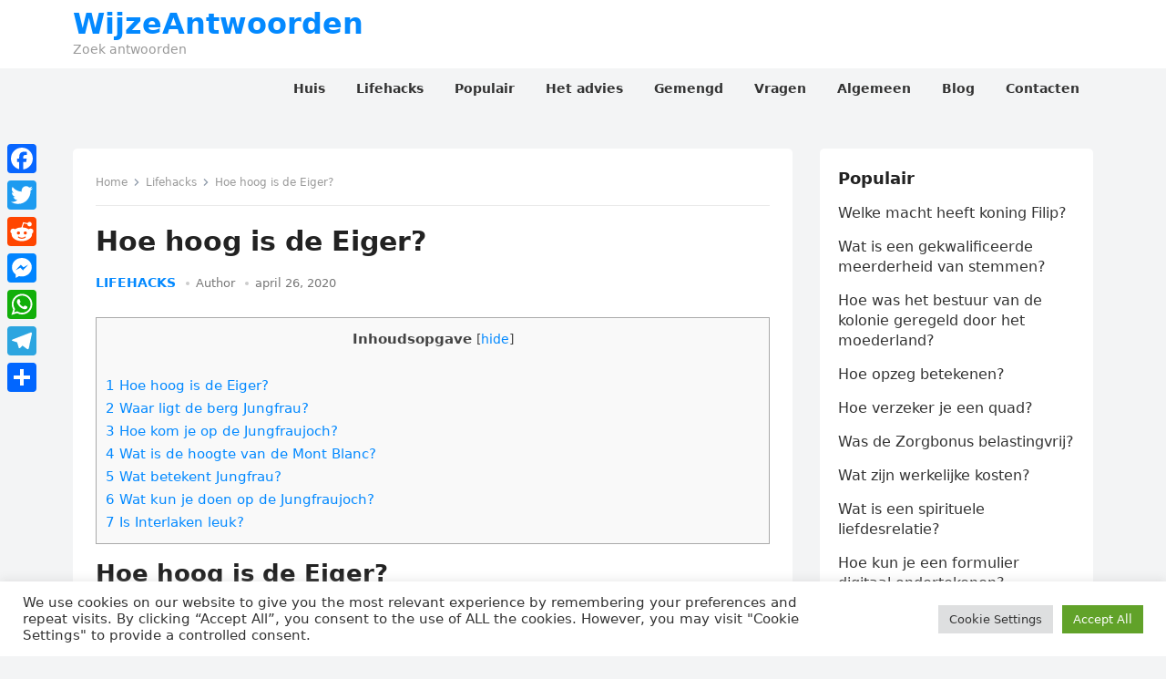

--- FILE ---
content_type: text/html; charset=UTF-8
request_url: https://wijzeantwoorden.com/hoe-hoog-is-de-eiger/
body_size: 13939
content:
<!DOCTYPE html>
<html lang="nl-NL">
<head>
<meta charset="UTF-8">
<meta name="viewport" content="width=device-width, initial-scale=1">
<meta http-equiv="X-UA-Compatible" content="IE=edge">
<meta name="HandheldFriendly" content="true">
<link rel="profile" href="https://gmpg.org/xfn/11">
<title>Hoe hoog is de Eiger? &#8211; WijzeAntwoorden</title>
<meta name='robots' content='max-image-preview:large' />
<link rel='dns-prefetch' href='//static.addtoany.com' />
<link rel='dns-prefetch' href='//stats.wp.com' />
<link rel="alternate" title="oEmbed (JSON)" type="application/json+oembed" href="https://wijzeantwoorden.com/wp-json/oembed/1.0/embed?url=https%3A%2F%2Fwijzeantwoorden.com%2Fhoe-hoog-is-de-eiger%2F" />
<link rel="alternate" title="oEmbed (XML)" type="text/xml+oembed" href="https://wijzeantwoorden.com/wp-json/oembed/1.0/embed?url=https%3A%2F%2Fwijzeantwoorden.com%2Fhoe-hoog-is-de-eiger%2F&#038;format=xml" />
<style id='wp-img-auto-sizes-contain-inline-css' type='text/css'>
img:is([sizes=auto i],[sizes^="auto," i]){contain-intrinsic-size:3000px 1500px}
/*# sourceURL=wp-img-auto-sizes-contain-inline-css */
</style>
<style id='wp-block-library-inline-css' type='text/css'>
:root{--wp-block-synced-color:#7a00df;--wp-block-synced-color--rgb:122,0,223;--wp-bound-block-color:var(--wp-block-synced-color);--wp-editor-canvas-background:#ddd;--wp-admin-theme-color:#007cba;--wp-admin-theme-color--rgb:0,124,186;--wp-admin-theme-color-darker-10:#006ba1;--wp-admin-theme-color-darker-10--rgb:0,107,160.5;--wp-admin-theme-color-darker-20:#005a87;--wp-admin-theme-color-darker-20--rgb:0,90,135;--wp-admin-border-width-focus:2px}@media (min-resolution:192dpi){:root{--wp-admin-border-width-focus:1.5px}}.wp-element-button{cursor:pointer}:root .has-very-light-gray-background-color{background-color:#eee}:root .has-very-dark-gray-background-color{background-color:#313131}:root .has-very-light-gray-color{color:#eee}:root .has-very-dark-gray-color{color:#313131}:root .has-vivid-green-cyan-to-vivid-cyan-blue-gradient-background{background:linear-gradient(135deg,#00d084,#0693e3)}:root .has-purple-crush-gradient-background{background:linear-gradient(135deg,#34e2e4,#4721fb 50%,#ab1dfe)}:root .has-hazy-dawn-gradient-background{background:linear-gradient(135deg,#faaca8,#dad0ec)}:root .has-subdued-olive-gradient-background{background:linear-gradient(135deg,#fafae1,#67a671)}:root .has-atomic-cream-gradient-background{background:linear-gradient(135deg,#fdd79a,#004a59)}:root .has-nightshade-gradient-background{background:linear-gradient(135deg,#330968,#31cdcf)}:root .has-midnight-gradient-background{background:linear-gradient(135deg,#020381,#2874fc)}:root{--wp--preset--font-size--normal:16px;--wp--preset--font-size--huge:42px}.has-regular-font-size{font-size:1em}.has-larger-font-size{font-size:2.625em}.has-normal-font-size{font-size:var(--wp--preset--font-size--normal)}.has-huge-font-size{font-size:var(--wp--preset--font-size--huge)}.has-text-align-center{text-align:center}.has-text-align-left{text-align:left}.has-text-align-right{text-align:right}.has-fit-text{white-space:nowrap!important}#end-resizable-editor-section{display:none}.aligncenter{clear:both}.items-justified-left{justify-content:flex-start}.items-justified-center{justify-content:center}.items-justified-right{justify-content:flex-end}.items-justified-space-between{justify-content:space-between}.screen-reader-text{border:0;clip-path:inset(50%);height:1px;margin:-1px;overflow:hidden;padding:0;position:absolute;width:1px;word-wrap:normal!important}.screen-reader-text:focus{background-color:#ddd;clip-path:none;color:#444;display:block;font-size:1em;height:auto;left:5px;line-height:normal;padding:15px 23px 14px;text-decoration:none;top:5px;width:auto;z-index:100000}html :where(.has-border-color){border-style:solid}html :where([style*=border-top-color]){border-top-style:solid}html :where([style*=border-right-color]){border-right-style:solid}html :where([style*=border-bottom-color]){border-bottom-style:solid}html :where([style*=border-left-color]){border-left-style:solid}html :where([style*=border-width]){border-style:solid}html :where([style*=border-top-width]){border-top-style:solid}html :where([style*=border-right-width]){border-right-style:solid}html :where([style*=border-bottom-width]){border-bottom-style:solid}html :where([style*=border-left-width]){border-left-style:solid}html :where(img[class*=wp-image-]){height:auto;max-width:100%}:where(figure){margin:0 0 1em}html :where(.is-position-sticky){--wp-admin--admin-bar--position-offset:var(--wp-admin--admin-bar--height,0px)}@media screen and (max-width:600px){html :where(.is-position-sticky){--wp-admin--admin-bar--position-offset:0px}}

/*# sourceURL=wp-block-library-inline-css */
</style><style id='global-styles-inline-css' type='text/css'>
:root{--wp--preset--aspect-ratio--square: 1;--wp--preset--aspect-ratio--4-3: 4/3;--wp--preset--aspect-ratio--3-4: 3/4;--wp--preset--aspect-ratio--3-2: 3/2;--wp--preset--aspect-ratio--2-3: 2/3;--wp--preset--aspect-ratio--16-9: 16/9;--wp--preset--aspect-ratio--9-16: 9/16;--wp--preset--color--black: #000000;--wp--preset--color--cyan-bluish-gray: #abb8c3;--wp--preset--color--white: #ffffff;--wp--preset--color--pale-pink: #f78da7;--wp--preset--color--vivid-red: #cf2e2e;--wp--preset--color--luminous-vivid-orange: #ff6900;--wp--preset--color--luminous-vivid-amber: #fcb900;--wp--preset--color--light-green-cyan: #7bdcb5;--wp--preset--color--vivid-green-cyan: #00d084;--wp--preset--color--pale-cyan-blue: #8ed1fc;--wp--preset--color--vivid-cyan-blue: #0693e3;--wp--preset--color--vivid-purple: #9b51e0;--wp--preset--gradient--vivid-cyan-blue-to-vivid-purple: linear-gradient(135deg,rgb(6,147,227) 0%,rgb(155,81,224) 100%);--wp--preset--gradient--light-green-cyan-to-vivid-green-cyan: linear-gradient(135deg,rgb(122,220,180) 0%,rgb(0,208,130) 100%);--wp--preset--gradient--luminous-vivid-amber-to-luminous-vivid-orange: linear-gradient(135deg,rgb(252,185,0) 0%,rgb(255,105,0) 100%);--wp--preset--gradient--luminous-vivid-orange-to-vivid-red: linear-gradient(135deg,rgb(255,105,0) 0%,rgb(207,46,46) 100%);--wp--preset--gradient--very-light-gray-to-cyan-bluish-gray: linear-gradient(135deg,rgb(238,238,238) 0%,rgb(169,184,195) 100%);--wp--preset--gradient--cool-to-warm-spectrum: linear-gradient(135deg,rgb(74,234,220) 0%,rgb(151,120,209) 20%,rgb(207,42,186) 40%,rgb(238,44,130) 60%,rgb(251,105,98) 80%,rgb(254,248,76) 100%);--wp--preset--gradient--blush-light-purple: linear-gradient(135deg,rgb(255,206,236) 0%,rgb(152,150,240) 100%);--wp--preset--gradient--blush-bordeaux: linear-gradient(135deg,rgb(254,205,165) 0%,rgb(254,45,45) 50%,rgb(107,0,62) 100%);--wp--preset--gradient--luminous-dusk: linear-gradient(135deg,rgb(255,203,112) 0%,rgb(199,81,192) 50%,rgb(65,88,208) 100%);--wp--preset--gradient--pale-ocean: linear-gradient(135deg,rgb(255,245,203) 0%,rgb(182,227,212) 50%,rgb(51,167,181) 100%);--wp--preset--gradient--electric-grass: linear-gradient(135deg,rgb(202,248,128) 0%,rgb(113,206,126) 100%);--wp--preset--gradient--midnight: linear-gradient(135deg,rgb(2,3,129) 0%,rgb(40,116,252) 100%);--wp--preset--font-size--small: 13px;--wp--preset--font-size--medium: 20px;--wp--preset--font-size--large: 36px;--wp--preset--font-size--x-large: 42px;--wp--preset--spacing--20: 0.44rem;--wp--preset--spacing--30: 0.67rem;--wp--preset--spacing--40: 1rem;--wp--preset--spacing--50: 1.5rem;--wp--preset--spacing--60: 2.25rem;--wp--preset--spacing--70: 3.38rem;--wp--preset--spacing--80: 5.06rem;--wp--preset--shadow--natural: 6px 6px 9px rgba(0, 0, 0, 0.2);--wp--preset--shadow--deep: 12px 12px 50px rgba(0, 0, 0, 0.4);--wp--preset--shadow--sharp: 6px 6px 0px rgba(0, 0, 0, 0.2);--wp--preset--shadow--outlined: 6px 6px 0px -3px rgb(255, 255, 255), 6px 6px rgb(0, 0, 0);--wp--preset--shadow--crisp: 6px 6px 0px rgb(0, 0, 0);}:where(.is-layout-flex){gap: 0.5em;}:where(.is-layout-grid){gap: 0.5em;}body .is-layout-flex{display: flex;}.is-layout-flex{flex-wrap: wrap;align-items: center;}.is-layout-flex > :is(*, div){margin: 0;}body .is-layout-grid{display: grid;}.is-layout-grid > :is(*, div){margin: 0;}:where(.wp-block-columns.is-layout-flex){gap: 2em;}:where(.wp-block-columns.is-layout-grid){gap: 2em;}:where(.wp-block-post-template.is-layout-flex){gap: 1.25em;}:where(.wp-block-post-template.is-layout-grid){gap: 1.25em;}.has-black-color{color: var(--wp--preset--color--black) !important;}.has-cyan-bluish-gray-color{color: var(--wp--preset--color--cyan-bluish-gray) !important;}.has-white-color{color: var(--wp--preset--color--white) !important;}.has-pale-pink-color{color: var(--wp--preset--color--pale-pink) !important;}.has-vivid-red-color{color: var(--wp--preset--color--vivid-red) !important;}.has-luminous-vivid-orange-color{color: var(--wp--preset--color--luminous-vivid-orange) !important;}.has-luminous-vivid-amber-color{color: var(--wp--preset--color--luminous-vivid-amber) !important;}.has-light-green-cyan-color{color: var(--wp--preset--color--light-green-cyan) !important;}.has-vivid-green-cyan-color{color: var(--wp--preset--color--vivid-green-cyan) !important;}.has-pale-cyan-blue-color{color: var(--wp--preset--color--pale-cyan-blue) !important;}.has-vivid-cyan-blue-color{color: var(--wp--preset--color--vivid-cyan-blue) !important;}.has-vivid-purple-color{color: var(--wp--preset--color--vivid-purple) !important;}.has-black-background-color{background-color: var(--wp--preset--color--black) !important;}.has-cyan-bluish-gray-background-color{background-color: var(--wp--preset--color--cyan-bluish-gray) !important;}.has-white-background-color{background-color: var(--wp--preset--color--white) !important;}.has-pale-pink-background-color{background-color: var(--wp--preset--color--pale-pink) !important;}.has-vivid-red-background-color{background-color: var(--wp--preset--color--vivid-red) !important;}.has-luminous-vivid-orange-background-color{background-color: var(--wp--preset--color--luminous-vivid-orange) !important;}.has-luminous-vivid-amber-background-color{background-color: var(--wp--preset--color--luminous-vivid-amber) !important;}.has-light-green-cyan-background-color{background-color: var(--wp--preset--color--light-green-cyan) !important;}.has-vivid-green-cyan-background-color{background-color: var(--wp--preset--color--vivid-green-cyan) !important;}.has-pale-cyan-blue-background-color{background-color: var(--wp--preset--color--pale-cyan-blue) !important;}.has-vivid-cyan-blue-background-color{background-color: var(--wp--preset--color--vivid-cyan-blue) !important;}.has-vivid-purple-background-color{background-color: var(--wp--preset--color--vivid-purple) !important;}.has-black-border-color{border-color: var(--wp--preset--color--black) !important;}.has-cyan-bluish-gray-border-color{border-color: var(--wp--preset--color--cyan-bluish-gray) !important;}.has-white-border-color{border-color: var(--wp--preset--color--white) !important;}.has-pale-pink-border-color{border-color: var(--wp--preset--color--pale-pink) !important;}.has-vivid-red-border-color{border-color: var(--wp--preset--color--vivid-red) !important;}.has-luminous-vivid-orange-border-color{border-color: var(--wp--preset--color--luminous-vivid-orange) !important;}.has-luminous-vivid-amber-border-color{border-color: var(--wp--preset--color--luminous-vivid-amber) !important;}.has-light-green-cyan-border-color{border-color: var(--wp--preset--color--light-green-cyan) !important;}.has-vivid-green-cyan-border-color{border-color: var(--wp--preset--color--vivid-green-cyan) !important;}.has-pale-cyan-blue-border-color{border-color: var(--wp--preset--color--pale-cyan-blue) !important;}.has-vivid-cyan-blue-border-color{border-color: var(--wp--preset--color--vivid-cyan-blue) !important;}.has-vivid-purple-border-color{border-color: var(--wp--preset--color--vivid-purple) !important;}.has-vivid-cyan-blue-to-vivid-purple-gradient-background{background: var(--wp--preset--gradient--vivid-cyan-blue-to-vivid-purple) !important;}.has-light-green-cyan-to-vivid-green-cyan-gradient-background{background: var(--wp--preset--gradient--light-green-cyan-to-vivid-green-cyan) !important;}.has-luminous-vivid-amber-to-luminous-vivid-orange-gradient-background{background: var(--wp--preset--gradient--luminous-vivid-amber-to-luminous-vivid-orange) !important;}.has-luminous-vivid-orange-to-vivid-red-gradient-background{background: var(--wp--preset--gradient--luminous-vivid-orange-to-vivid-red) !important;}.has-very-light-gray-to-cyan-bluish-gray-gradient-background{background: var(--wp--preset--gradient--very-light-gray-to-cyan-bluish-gray) !important;}.has-cool-to-warm-spectrum-gradient-background{background: var(--wp--preset--gradient--cool-to-warm-spectrum) !important;}.has-blush-light-purple-gradient-background{background: var(--wp--preset--gradient--blush-light-purple) !important;}.has-blush-bordeaux-gradient-background{background: var(--wp--preset--gradient--blush-bordeaux) !important;}.has-luminous-dusk-gradient-background{background: var(--wp--preset--gradient--luminous-dusk) !important;}.has-pale-ocean-gradient-background{background: var(--wp--preset--gradient--pale-ocean) !important;}.has-electric-grass-gradient-background{background: var(--wp--preset--gradient--electric-grass) !important;}.has-midnight-gradient-background{background: var(--wp--preset--gradient--midnight) !important;}.has-small-font-size{font-size: var(--wp--preset--font-size--small) !important;}.has-medium-font-size{font-size: var(--wp--preset--font-size--medium) !important;}.has-large-font-size{font-size: var(--wp--preset--font-size--large) !important;}.has-x-large-font-size{font-size: var(--wp--preset--font-size--x-large) !important;}
/*# sourceURL=global-styles-inline-css */
</style>

<style id='classic-theme-styles-inline-css' type='text/css'>
/*! This file is auto-generated */
.wp-block-button__link{color:#fff;background-color:#32373c;border-radius:9999px;box-shadow:none;text-decoration:none;padding:calc(.667em + 2px) calc(1.333em + 2px);font-size:1.125em}.wp-block-file__button{background:#32373c;color:#fff;text-decoration:none}
/*# sourceURL=/wp-includes/css/classic-themes.min.css */
</style>
<link rel='stylesheet' id='cookie-law-info-css' href='https://wijzeantwoorden.com/wp-content/plugins/cookie-law-info/legacy/public/css/cookie-law-info-public.css' type='text/css' media='all' />
<link rel='stylesheet' id='cookie-law-info-gdpr-css' href='https://wijzeantwoorden.com/wp-content/plugins/cookie-law-info/legacy/public/css/cookie-law-info-gdpr.css' type='text/css' media='all' />
<link rel='stylesheet' id='toc-screen-css' href='https://wijzeantwoorden.com/wp-content/plugins/table-of-contents-plus/screen.min.css' type='text/css' media='all' />
<style id='toc-screen-inline-css' type='text/css'>
div#toc_container {width: 100%;}
/*# sourceURL=toc-screen-inline-css */
</style>
<link rel='stylesheet' id='enjoynow-fontawesome-style-css' href='https://wijzeantwoorden.com/wp-content/themes/enjoynow/assets/css/font-awesome.css' type='text/css' media='all' />
<link rel='stylesheet' id='enjoynow-genericons-style-css' href='https://wijzeantwoorden.com/wp-content/themes/enjoynow/genericons/genericons.css' type='text/css' media='all' />
<link rel='stylesheet' id='enjoynow-style-css' href='https://wijzeantwoorden.com/wp-content/themes/enjoynow/style.css' type='text/css' media='all' />
<link rel='stylesheet' id='enjoynow-responsive-style-css' href='https://wijzeantwoorden.com/wp-content/themes/enjoynow/responsive.css' type='text/css' media='all' />
<link rel='stylesheet' id='addtoany-css' href='https://wijzeantwoorden.com/wp-content/plugins/add-to-any/addtoany.min.css' type='text/css' media='all' />
<style id='addtoany-inline-css' type='text/css'>
@media screen and (max-width:980px){
.a2a_floating_style.a2a_vertical_style{display:none;}
}
/*# sourceURL=addtoany-inline-css */
</style>
<script type="text/javascript" id="addtoany-core-js-before">
/* <![CDATA[ */
window.a2a_config=window.a2a_config||{};a2a_config.callbacks=[];a2a_config.overlays=[];a2a_config.templates={};a2a_localize = {
	Share: "Delen",
	Save: "Opslaan",
	Subscribe: "Inschrijven",
	Email: "E-mail",
	Bookmark: "Bookmark",
	ShowAll: "Alles weergeven",
	ShowLess: "Niet alles weergeven",
	FindServices: "Vind dienst(en)",
	FindAnyServiceToAddTo: "Vind direct een dienst om aan toe te voegen",
	PoweredBy: "Mede mogelijk gemaakt door",
	ShareViaEmail: "Delen per e-mail",
	SubscribeViaEmail: "Abonneren via e-mail",
	BookmarkInYourBrowser: "Bookmark in je browser",
	BookmarkInstructions: "Druk op Ctrl+D of \u2318+D om deze pagina te bookmarken",
	AddToYourFavorites: "Voeg aan je favorieten toe",
	SendFromWebOrProgram: "Stuur vanuit elk e-mailadres of e-mail programma",
	EmailProgram: "E-mail programma",
	More: "Meer&#8230;",
	ThanksForSharing: "Bedankt voor het delen!",
	ThanksForFollowing: "Dank voor het volgen!"
};


//# sourceURL=addtoany-core-js-before
/* ]]> */
</script>
<script type="text/javascript" defer src="https://static.addtoany.com/menu/page.js" id="addtoany-core-js"></script>
<script type="text/javascript" src="https://wijzeantwoorden.com/wp-includes/js/jquery/jquery.min.js" id="jquery-core-js"></script>
<script type="text/javascript" src="https://wijzeantwoorden.com/wp-includes/js/jquery/jquery-migrate.min.js" id="jquery-migrate-js"></script>
<script type="text/javascript" defer src="https://wijzeantwoorden.com/wp-content/plugins/add-to-any/addtoany.min.js" id="addtoany-jquery-js"></script>
<script type="text/javascript" id="cookie-law-info-js-extra">
/* <![CDATA[ */
var Cli_Data = {"nn_cookie_ids":[],"cookielist":[],"non_necessary_cookies":[],"ccpaEnabled":"","ccpaRegionBased":"","ccpaBarEnabled":"","strictlyEnabled":["necessary","obligatoire"],"ccpaType":"gdpr","js_blocking":"1","custom_integration":"","triggerDomRefresh":"","secure_cookies":""};
var cli_cookiebar_settings = {"animate_speed_hide":"500","animate_speed_show":"500","background":"#FFF","border":"#b1a6a6c2","border_on":"","button_1_button_colour":"#61a229","button_1_button_hover":"#4e8221","button_1_link_colour":"#fff","button_1_as_button":"1","button_1_new_win":"","button_2_button_colour":"#333","button_2_button_hover":"#292929","button_2_link_colour":"#444","button_2_as_button":"","button_2_hidebar":"","button_3_button_colour":"#dedfe0","button_3_button_hover":"#b2b2b3","button_3_link_colour":"#333333","button_3_as_button":"1","button_3_new_win":"","button_4_button_colour":"#dedfe0","button_4_button_hover":"#b2b2b3","button_4_link_colour":"#333333","button_4_as_button":"1","button_7_button_colour":"#61a229","button_7_button_hover":"#4e8221","button_7_link_colour":"#fff","button_7_as_button":"1","button_7_new_win":"","font_family":"inherit","header_fix":"","notify_animate_hide":"1","notify_animate_show":"","notify_div_id":"#cookie-law-info-bar","notify_position_horizontal":"right","notify_position_vertical":"bottom","scroll_close":"","scroll_close_reload":"","accept_close_reload":"","reject_close_reload":"","showagain_tab":"","showagain_background":"#fff","showagain_border":"#000","showagain_div_id":"#cookie-law-info-again","showagain_x_position":"100px","text":"#333333","show_once_yn":"","show_once":"10000","logging_on":"","as_popup":"","popup_overlay":"1","bar_heading_text":"","cookie_bar_as":"banner","popup_showagain_position":"bottom-right","widget_position":"left"};
var log_object = {"ajax_url":"https://wijzeantwoorden.com/wp-admin/admin-ajax.php"};
//# sourceURL=cookie-law-info-js-extra
/* ]]> */
</script>
<script type="text/javascript" src="https://wijzeantwoorden.com/wp-content/plugins/cookie-law-info/legacy/public/js/cookie-law-info-public.js" id="cookie-law-info-js"></script>
<link rel="https://api.w.org/" href="https://wijzeantwoorden.com/wp-json/" /><link rel="alternate" title="JSON" type="application/json" href="https://wijzeantwoorden.com/wp-json/wp/v2/posts/38122" /><link rel="canonical" href="https://wijzeantwoorden.com/hoe-hoog-is-de-eiger/" />
<link rel='shortlink' href='https://wijzeantwoorden.com/?p=38122' />
	<style>img#wpstats{display:none}</style>
		<link rel="icon" href="https://wijzeantwoorden.com/wp-content/uploads/2021/11/cropped-logo-32x32.jpg" sizes="32x32" />
<link rel="icon" href="https://wijzeantwoorden.com/wp-content/uploads/2021/11/cropped-logo-192x192.jpg" sizes="192x192" />
<link rel="apple-touch-icon" href="https://wijzeantwoorden.com/wp-content/uploads/2021/11/cropped-logo-180x180.jpg" />
<meta name="msapplication-TileImage" content="https://wijzeantwoorden.com/wp-content/uploads/2021/11/cropped-logo-270x270.jpg" />
		<style type="text/css" id="wp-custom-css">
			.author-box {
	display: none
}

.comments-link {
	display: none
}

.entry-comment {
	display: none
}		</style>
		<link rel='stylesheet' id='jetpack-responsive-videos-css' href='https://wijzeantwoorden.com/wp-content/plugins/jetpack/jetpack_vendor/automattic/jetpack-classic-theme-helper/dist/responsive-videos/responsive-videos.css?minify=false' type='text/css' media='all' />
<link rel='stylesheet' id='cookie-law-info-table-css' href='https://wijzeantwoorden.com/wp-content/plugins/cookie-law-info/legacy/public/css/cookie-law-info-table.css' type='text/css' media='all' />
</head>

<body data-rsssl=1 class="wp-singular post-template-default single single-post postid-38122 single-format-standard wp-embed-responsive wp-theme-enjoynow">


<div id="page" class="site">

	<a class="skip-link screen-reader-text" href="#content">Ga naar de inhoud</a>

	<header id="masthead" class="site-header clear">

		
		<div class="container">

			<div class="site-branding">

				
				
					<div class="site-title-desc">

						<div class="site-title">
							<h1><a href="https://wijzeantwoorden.com">WijzeAntwoorden</a></h1>
						</div><!-- .site-title -->	

						<div class="site-description">
							Zoek antwoorden						</div><!-- .site-desc -->

					</div><!-- .site-title-desc -->

				
			</div><!-- .site-branding -->		

			<nav id="primary-nav" class="primary-navigation">

				<div class="menu-main-container"><ul id="primary-menu" class="sf-menu"><li id="menu-item-39" class="menu-item menu-item-type-custom menu-item-object-custom menu-item-39"><a href="/"><span class="menu-text">Huis</span></a></li>
<li id="menu-item-12" class="menu-item menu-item-type-taxonomy menu-item-object-category current-post-ancestor current-menu-parent current-post-parent menu-item-12"><a href="https://wijzeantwoorden.com/category/lifehacks/"><span class="menu-text">Lifehacks</span></a></li>
<li id="menu-item-10" class="menu-item menu-item-type-taxonomy menu-item-object-category menu-item-10"><a href="https://wijzeantwoorden.com/category/populair/"><span class="menu-text">Populair</span></a></li>
<li id="menu-item-11" class="menu-item menu-item-type-taxonomy menu-item-object-category menu-item-11"><a href="https://wijzeantwoorden.com/category/het-advies/"><span class="menu-text">Het advies</span></a></li>
<li id="menu-item-6" class="menu-item menu-item-type-taxonomy menu-item-object-category menu-item-6"><a href="https://wijzeantwoorden.com/category/gemengd/"><span class="menu-text">Gemengd</span></a></li>
<li id="menu-item-9" class="menu-item menu-item-type-taxonomy menu-item-object-category menu-item-9"><a href="https://wijzeantwoorden.com/category/vragen/"><span class="menu-text">Vragen</span></a></li>
<li id="menu-item-7" class="menu-item menu-item-type-taxonomy menu-item-object-category menu-item-7"><a href="https://wijzeantwoorden.com/category/algemeen/"><span class="menu-text">Algemeen</span></a></li>
<li id="menu-item-8" class="menu-item menu-item-type-taxonomy menu-item-object-category menu-item-8"><a href="https://wijzeantwoorden.com/category/blog/"><span class="menu-text">Blog</span></a></li>
<li id="menu-item-81" class="menu-item menu-item-type-post_type menu-item-object-page menu-item-81"><a href="https://wijzeantwoorden.com/contacts/"><span class="menu-text">Contacten</span></a></li>
</ul></div>
			</nav><!-- #primary-nav -->

			<div class="header-toggles">
				<button class="toggle nav-toggle mobile-nav-toggle" data-toggle-target=".menu-modal"  data-toggle-body-class="showing-menu-modal" aria-expanded="false" data-set-focus=".close-nav-toggle">
					<span class="toggle-inner">
						<span class="toggle-icon">
							<svg class="svg-icon" aria-hidden="true" role="img" focusable="false" xmlns="http://www.w3.org/2000/svg" width="26" height="7" viewBox="0 0 26 7"><path fill-rule="evenodd" d="M332.5,45 C330.567003,45 329,43.4329966 329,41.5 C329,39.5670034 330.567003,38 332.5,38 C334.432997,38 336,39.5670034 336,41.5 C336,43.4329966 334.432997,45 332.5,45 Z M342,45 C340.067003,45 338.5,43.4329966 338.5,41.5 C338.5,39.5670034 340.067003,38 342,38 C343.932997,38 345.5,39.5670034 345.5,41.5 C345.5,43.4329966 343.932997,45 342,45 Z M351.5,45 C349.567003,45 348,43.4329966 348,41.5 C348,39.5670034 349.567003,38 351.5,38 C353.432997,38 355,39.5670034 355,41.5 C355,43.4329966 353.432997,45 351.5,45 Z" transform="translate(-329 -38)" /></svg>						</span>
						<span class="toggle-text">Menu</span>
					</span>
				</button><!-- .nav-toggle -->
			</div><!-- .header-toggles -->
			
		</div><!-- .container -->

	</header><!-- #masthead -->	

	<div class="menu-modal cover-modal header-footer-group" data-modal-target-string=".menu-modal">

		<div class="menu-modal-inner modal-inner">

			<div class="menu-wrapper section-inner">

				<div class="menu-top">

					<button class="toggle close-nav-toggle fill-children-current-color" data-toggle-target=".menu-modal" data-toggle-body-class="showing-menu-modal" aria-expanded="false" data-set-focus=".menu-modal">
						<span class="toggle-text">Sluit menu</span>
						<svg class="svg-icon" aria-hidden="true" role="img" focusable="false" xmlns="http://www.w3.org/2000/svg" width="16" height="16" viewBox="0 0 16 16"><polygon fill="" fill-rule="evenodd" points="6.852 7.649 .399 1.195 1.445 .149 7.899 6.602 14.352 .149 15.399 1.195 8.945 7.649 15.399 14.102 14.352 15.149 7.899 8.695 1.445 15.149 .399 14.102" /></svg>					</button><!-- .nav-toggle -->

					
					<nav class="mobile-menu" aria-label="Mobiel" role="navigation">

						<ul class="modal-menu reset-list-style">

						<li class="menu-item menu-item-type-custom menu-item-object-custom menu-item-39"><div class="ancestor-wrapper"><a href="/">Huis</a></div><!-- .ancestor-wrapper --></li>
<li class="menu-item menu-item-type-taxonomy menu-item-object-category current-post-ancestor current-menu-parent current-post-parent menu-item-12"><div class="ancestor-wrapper"><a href="https://wijzeantwoorden.com/category/lifehacks/">Lifehacks</a></div><!-- .ancestor-wrapper --></li>
<li class="menu-item menu-item-type-taxonomy menu-item-object-category menu-item-10"><div class="ancestor-wrapper"><a href="https://wijzeantwoorden.com/category/populair/">Populair</a></div><!-- .ancestor-wrapper --></li>
<li class="menu-item menu-item-type-taxonomy menu-item-object-category menu-item-11"><div class="ancestor-wrapper"><a href="https://wijzeantwoorden.com/category/het-advies/">Het advies</a></div><!-- .ancestor-wrapper --></li>
<li class="menu-item menu-item-type-taxonomy menu-item-object-category menu-item-6"><div class="ancestor-wrapper"><a href="https://wijzeantwoorden.com/category/gemengd/">Gemengd</a></div><!-- .ancestor-wrapper --></li>
<li class="menu-item menu-item-type-taxonomy menu-item-object-category menu-item-9"><div class="ancestor-wrapper"><a href="https://wijzeantwoorden.com/category/vragen/">Vragen</a></div><!-- .ancestor-wrapper --></li>
<li class="menu-item menu-item-type-taxonomy menu-item-object-category menu-item-7"><div class="ancestor-wrapper"><a href="https://wijzeantwoorden.com/category/algemeen/">Algemeen</a></div><!-- .ancestor-wrapper --></li>
<li class="menu-item menu-item-type-taxonomy menu-item-object-category menu-item-8"><div class="ancestor-wrapper"><a href="https://wijzeantwoorden.com/category/blog/">Blog</a></div><!-- .ancestor-wrapper --></li>
<li class="menu-item menu-item-type-post_type menu-item-object-page menu-item-81"><div class="ancestor-wrapper"><a href="https://wijzeantwoorden.com/contacts/">Contacten</a></div><!-- .ancestor-wrapper --></li>

						</ul>

					</nav>

				</div><!-- .menu-top -->

			</div><!-- .menu-wrapper -->

		</div><!-- .menu-modal-inner -->

	</div><!-- .menu-modal -->	

<div class="header-space"></div>

<div id="content" class="site-content container  clear">

	<div id="primary" class="content-area">

		<main id="main" class="site-main" >

		
<article id="post-38122" class="post-38122 post type-post status-publish format-standard hentry category-lifehacks">

	<div class="breadcrumbs">
		<span class="breadcrumbs-nav">
			<a href="https://wijzeantwoorden.com">Home</a>
			<span class="post-category"><a href="https://wijzeantwoorden.com/category/lifehacks/">Lifehacks</a> </span>
			<span class="post-title">Hoe hoog is de Eiger?</span>
		</span>
	</div>

	<header class="entry-header">	

		<h1 class="entry-title">Hoe hoog is de Eiger?</h1>
		<div class="entry-meta">


	<span class="entry-category"><a href="https://wijzeantwoorden.com/category/lifehacks/">Lifehacks</a> </span>		

	<span class="entry-author"><a href="https://wijzeantwoorden.com/author/fjjfiuyoiyfkvljhjcjvkljl/" title="Berichten van Author" rel="author">Author</a></span> 

	<span class="entry-date">april 26, 2020</span>

	<span class="entry-comment"><span class="comments-link">reacties uitgeschakeld</span></span>



</div><!-- .entry-meta -->

		
	</header><!-- .entry-header -->

	<div class="entry-content">

		<div id="toc_container" class="no_bullets"><p class="toc_title">Inhoudsopgave</p><ul class="toc_list"><li><a href="#Hoe_hoog_is_de_Eiger">1 Hoe hoog is de Eiger?</a></li><li><a href="#Waar_ligt_de_berg_Jungfrau">2 Waar ligt de berg Jungfrau?</a></li><li><a href="#Hoe_kom_je_op_de_Jungfraujoch">3 Hoe kom je op de Jungfraujoch?</a></li><li><a href="#Wat_is_de_hoogte_van_de_Mont_Blanc">4 Wat is de hoogte van de Mont Blanc?</a></li><li><a href="#Wat_betekent_Jungfrau">5 Wat betekent Jungfrau?</a></li><li><a href="#Wat_kun_je_doen_op_de_Jungfraujoch">6 Wat kun je doen op de Jungfraujoch?</a></li><li><a href="#Is_Interlaken_leuk">7 Is Interlaken leuk?</a></li></ul></div>
<h2><span id="Hoe_hoog_is_de_Eiger">Hoe hoog is de Eiger?</span></h2>
<p>3.967 m<br />
Eiger/Hoogte</p><div class='code-block code-block-2' style='margin: 8px auto; text-align: center; display: block; clear: both;'>
<script async="async" data-cfasync="false" src="//franzredheadline.com/a62ad33430add9b526ab78ae0718647e/invoke.js"></script>
<div id="container-a62ad33430add9b526ab78ae0718647e"></div></div>

<h2><span id="Waar_ligt_de_berg_Jungfrau">Waar ligt de berg Jungfrau?</span></h2>
<p> Alpen<br />
Berner Alpen<br />
Jungfrau/Bergketen</p>
<p><strong>Waar begint de Jungfrau tunnel?</strong></p>
<p>3454 m. De Jungfraubahn (afgekort JB) is een Zwitserse bergspooronderneming in het Berner Oberland, gelegen in het kanton Bern. Het traject loopt van het station Kleine Scheidegg naar de Eigergletscher, waar de zeven kilometer lange tunnel begint die door de Eiger en de Mönch tot op de Jungfraujoch loopt.</p>
<h3><span id="Hoe_kom_je_op_de_Jungfraujoch">Hoe kom je op de Jungfraujoch?</span></h3>
<p>Op de Jungfraujoch kom je alleen per trein – en wel vanaf de halte Kleine Scheidegg. Deze kun je vanuit Interlaken Ost of via Lauterbrunnen of Grindelwald bereiken.</p>
<h3><span id="Wat_is_de_hoogte_van_de_Mont_Blanc">Wat is de hoogte van de Mont Blanc?</span></h3>
<p>4.809 m<br />
Mont Blanc/Hoogte</p>
<p><strong>Wat kost de trein naar Jungfraujoch?</strong></p>
<p>Treinticket naar Jungfraujoch Het traject Kleine Scheidegg – Jungfraujoch is slechts 9,3 kilometer, maar een retourtje kost in het hoogseizoen 152 CHF, dat komt neer op € 141. Vanaf Interlaken kost een treinkaartje in het hoogseizoen ongeveer 235 CHF, dat is € 215.</p>
<h4><span id="Wat_betekent_Jungfrau">Wat betekent Jungfrau?</span></h4>
<p>De Jungfrau is een 4158 m hoge berg in Zwitserland. De Jungfrau ligt in de Berner Alpen, in de kantons Bern en Wallis. De Jungfrau is de hoogste van drie bergen, die meestal in één adem worden genoemd: de Eiger (3970 m), Mönch (4107 m) en Jungfrau.</p>
<h4><span id="Wat_kun_je_doen_op_de_Jungfraujoch">Wat kun je doen op de Jungfraujoch?</span></h4>
<p>Activiteiten op het Jungfraujoch</p>
<ul>
<li>Een lift brengt u 117 m verder omhoog naar het Sphinx-observatorium. </li>
<li>Er is een Ice Palace met veel ijssculpturen.</li>
<li>De Alpine Sensation is een rolbaan die de hal onder het Sphinx-observatorium met het Ice Palace verbindt. </li>
<li>Er zijn meerdere restaurants.</li>
</ul>
<p><strong>Hoe groot is de Mont Blanc?</strong></p>
<p>De Mont Blanc is 4807,81 meter hoog(september 2021), inclusief de sneeuw op de top. Zonder die sneeuw werd in 2004 een hoogte van 4792 meter bepaald. De top ligt op de grens tussen Frankrijk en Italië.</p>
<h2><span id="Is_Interlaken_leuk">Is Interlaken leuk?</span></h2>
<p>Interlaken is een van de mooiste plekken in Zwitserland. Denk aan felblauwe meren, besneeuwde bergtoppen en mooie uitzichten.</p>
<div class="jetpack-video-wrapper"><iframe title="Jungfraujoch - Is it worth it? What you can expect from a world famous tourist destination" width="790" height="444" src="https://www.youtube.com/embed/6nzWi6KkbXQ?feature=oembed" frameborder="0" allow="accelerometer; autoplay; clipboard-write; encrypted-media; gyroscope; picture-in-picture" allowfullscreen></iframe></div>
<!-- CONTENT END 1 -->
	</div><!-- .entry-content -->

	<div class="entry-tags">

					
			</div><!-- .entry-tags -->

	
</article><!-- #post-## -->

<div class="entry-footer">

	<div class="share-icons">
		
		
	</div><!-- .share-icons -->

</div><!-- .entry-footer -->

<div class="author-box clear">
	<a href="https://wijzeantwoorden.com/author/fjjfiuyoiyfkvljhjcjvkljl/"><img alt='' src='https://secure.gravatar.com/avatar/c0660ac17d034dfd1696ca6accfe93460daa7847ef1475b9283cd5bc149f9db2?s=120&#038;d=mm&#038;r=g' srcset='https://secure.gravatar.com/avatar/c0660ac17d034dfd1696ca6accfe93460daa7847ef1475b9283cd5bc149f9db2?s=240&#038;d=mm&#038;r=g 2x' class='avatar avatar-120 photo' height='120' width='120' decoding='async'/></a>
	<div class="author-meta">	
		<div class="author-name">
			<a href="https://wijzeantwoorden.com/author/fjjfiuyoiyfkvljhjcjvkljl/">Author</a>
							<em><a href="http://trouverunereponse.com" target="_blank" rel="nofollow">http://trouverunereponse.com</a></em>
					</div>	
		<div class="author-desc">
					</div>
	</div>
</div><!-- .author-box -->


		<div class="entry-related clear">
			<h3>Gerelateerde berichten</h3>
			<div class="related-loop clear">
														<div class="hentry">
										
						<h2 class="entry-title"><a href="https://wijzeantwoorden.com/hoe-train-ik-op-vermogen/">Hoe train ik op vermogen?</a></h2>
					</div><!-- .grid -->
														<div class="hentry">
										
						<h2 class="entry-title"><a href="https://wijzeantwoorden.com/wat-kost-muren-bezetten/">Wat kost muren bezetten?</a></h2>
					</div><!-- .grid -->
														<div class="hentry last">
										
						<h2 class="entry-title"><a href="https://wijzeantwoorden.com/is-stralingsziekte-besmettelijk/">Is stralingsziekte besmettelijk?</a></h2>
					</div><!-- .grid -->
														<div class="hentry">
										
						<h2 class="entry-title"><a href="https://wijzeantwoorden.com/what-call-of-duty-is-captain-price-in/">What Call of Duty is Captain Price in?</a></h2>
					</div><!-- .grid -->
														<div class="hentry">
										
						<h2 class="entry-title"><a href="https://wijzeantwoorden.com/is-het-geschapen-of-geschept/">Is het geschapen of geschept?</a></h2>
					</div><!-- .grid -->
														<div class="hentry last">
										
						<h2 class="entry-title"><a href="https://wijzeantwoorden.com/hoe-lang-beschermt-pneumokokken-vaccinatie/">Hoe lang beschermt pneumokokken vaccinatie?</a></h2>
					</div><!-- .grid -->
							</div><!-- .related-posts -->
		</div><!-- .entry-related -->

	
		</main><!-- #main -->
	</div><!-- #primary -->


<aside id="secondary" class="widget-area sidebar">

	
	
		<div id="recent-posts-2" class="widget widget_recent_entries">
		<h2 class="widget-title">Populair</h2>
		<ul>
											<li>
					<a href="https://wijzeantwoorden.com/welke-macht-heeft-koning-filip/">Welke macht heeft koning Filip?</a>
									</li>
											<li>
					<a href="https://wijzeantwoorden.com/wat-is-een-gekwalificeerde-meerderheid-van-stemmen/">Wat is een gekwalificeerde meerderheid van stemmen?</a>
									</li>
											<li>
					<a href="https://wijzeantwoorden.com/hoe-was-het-bestuur-van-de-kolonie-geregeld-door-het-moederland/">Hoe was het bestuur van de kolonie geregeld door het moederland?</a>
									</li>
											<li>
					<a href="https://wijzeantwoorden.com/hoe-opzeg-betekenen/">Hoe opzeg betekenen?</a>
									</li>
											<li>
					<a href="https://wijzeantwoorden.com/hoe-verzeker-je-een-quad/">Hoe verzeker je een quad?</a>
									</li>
											<li>
					<a href="https://wijzeantwoorden.com/was-de-zorgbonus-belastingvrij/">Was de Zorgbonus belastingvrij?</a>
									</li>
											<li>
					<a href="https://wijzeantwoorden.com/wat-zijn-werkelijke-kosten/">Wat zijn werkelijke kosten?</a>
									</li>
											<li>
					<a href="https://wijzeantwoorden.com/wat-is-een-spirituele-liefdesrelatie/">Wat is een spirituele liefdesrelatie?</a>
									</li>
											<li>
					<a href="https://wijzeantwoorden.com/hoe-kun-je-een-formulier-digitaal-ondertekenen/">Hoe kun je een formulier digitaal ondertekenen?</a>
									</li>
											<li>
					<a href="https://wijzeantwoorden.com/hoe-duur-zijn-keukendeurtjes/">Hoe duur zijn Keukendeurtjes?</a>
									</li>
					</ul>

		</div>	
	
</aside><!-- #secondary -->


	</div><!-- #content .site-content -->
	
	<footer id="colophon" class="site-footer">

		
		<div class="clear"></div>

		<div id="site-bottom" class="clear">

			<div class="container">

				
			
			<div class="site-info">
				
				&copy; 2026 <a href="https://wijzeantwoorden.com">WijzeAntwoorden</a> - Thema door <a href="https://wpenjoy.com">WPEnjoy</a> &middot; Aangedreven door <a href="https://wordpress.org" rel="nofollow">WordPress</a>

			</div><!-- .site-info -->

			</div><!-- .container -->

		</div>
		<!-- #site-bottom -->
							
	</footer><!-- #colophon -->
</div><!-- #page -->


	<div id="back-top">
		<a href="#top" title="Back to top"><span class="genericon genericon-collapse"></span></a>
	</div>


<div class='code-block code-block-1' style='margin: 8px 0; clear: both;'>
<!-- Matomo -->
<script>
  var _paq = window._paq = window._paq || [];
  /* tracker methods like "setCustomDimension" should be called before "trackPageView" */
  _paq.push(['trackPageView']);
  _paq.push(['enableLinkTracking']);
  (function() {
    var u="//wijzeantwoorden.com/matomo/";
    _paq.push(['setTrackerUrl', u+'matomo.php']);
    _paq.push(['setSiteId', '5']);
    var d=document, g=d.createElement('script'), s=d.getElementsByTagName('script')[0];
    g.async=true; g.src=u+'matomo.js'; s.parentNode.insertBefore(g,s);
  })();
</script>
<!-- End Matomo Code -->


<script type='text/javascript' src='//franzredheadline.com/df/ae/5f/dfae5fac4ea997eac1dfd3f50902237f.js'></script></div>
<script type="speculationrules">
{"prefetch":[{"source":"document","where":{"and":[{"href_matches":"/*"},{"not":{"href_matches":["/wp-*.php","/wp-admin/*","/wp-content/uploads/*","/wp-content/*","/wp-content/plugins/*","/wp-content/themes/enjoynow/*","/*\\?(.+)"]}},{"not":{"selector_matches":"a[rel~=\"nofollow\"]"}},{"not":{"selector_matches":".no-prefetch, .no-prefetch a"}}]},"eagerness":"conservative"}]}
</script>
<div class="a2a_kit a2a_kit_size_32 a2a_floating_style a2a_vertical_style" style="left:0px;top:150px;background-color:transparent"><a class="a2a_button_facebook" href="https://www.addtoany.com/add_to/facebook?linkurl=https%3A%2F%2Fwijzeantwoorden.com%2Fhoe-hoog-is-de-eiger%2F&amp;linkname=Hoe%20hoog%20is%20de%20Eiger%3F" title="Facebook" rel="nofollow noopener" target="_blank"></a><a class="a2a_button_twitter" href="https://www.addtoany.com/add_to/twitter?linkurl=https%3A%2F%2Fwijzeantwoorden.com%2Fhoe-hoog-is-de-eiger%2F&amp;linkname=Hoe%20hoog%20is%20de%20Eiger%3F" title="Twitter" rel="nofollow noopener" target="_blank"></a><a class="a2a_button_reddit" href="https://www.addtoany.com/add_to/reddit?linkurl=https%3A%2F%2Fwijzeantwoorden.com%2Fhoe-hoog-is-de-eiger%2F&amp;linkname=Hoe%20hoog%20is%20de%20Eiger%3F" title="Reddit" rel="nofollow noopener" target="_blank"></a><a class="a2a_button_facebook_messenger" href="https://www.addtoany.com/add_to/facebook_messenger?linkurl=https%3A%2F%2Fwijzeantwoorden.com%2Fhoe-hoog-is-de-eiger%2F&amp;linkname=Hoe%20hoog%20is%20de%20Eiger%3F" title="Messenger" rel="nofollow noopener" target="_blank"></a><a class="a2a_button_whatsapp" href="https://www.addtoany.com/add_to/whatsapp?linkurl=https%3A%2F%2Fwijzeantwoorden.com%2Fhoe-hoog-is-de-eiger%2F&amp;linkname=Hoe%20hoog%20is%20de%20Eiger%3F" title="WhatsApp" rel="nofollow noopener" target="_blank"></a><a class="a2a_button_telegram" href="https://www.addtoany.com/add_to/telegram?linkurl=https%3A%2F%2Fwijzeantwoorden.com%2Fhoe-hoog-is-de-eiger%2F&amp;linkname=Hoe%20hoog%20is%20de%20Eiger%3F" title="Telegram" rel="nofollow noopener" target="_blank"></a><a class="a2a_dd addtoany_share_save addtoany_share" href="https://www.addtoany.com/share"></a></div><!--googleoff: all--><div id="cookie-law-info-bar" data-nosnippet="true"><span><div class="cli-bar-container cli-style-v2"><div class="cli-bar-message">We use cookies on our website to give you the most relevant experience by remembering your preferences and repeat visits. By clicking “Accept All”, you consent to the use of ALL the cookies. However, you may visit "Cookie Settings" to provide a controlled consent.</div><div class="cli-bar-btn_container"><a role='button' class="medium cli-plugin-button cli-plugin-main-button cli_settings_button" style="margin:0px 5px 0px 0px">Cookie Settings</a><a id="wt-cli-accept-all-btn" role='button' data-cli_action="accept_all" class="wt-cli-element medium cli-plugin-button wt-cli-accept-all-btn cookie_action_close_header cli_action_button">Accept All</a></div></div></span></div><div id="cookie-law-info-again" data-nosnippet="true"><span id="cookie_hdr_showagain">Manage consent</span></div><div class="cli-modal" data-nosnippet="true" id="cliSettingsPopup" tabindex="-1" role="dialog" aria-labelledby="cliSettingsPopup" aria-hidden="true">
  <div class="cli-modal-dialog" role="document">
	<div class="cli-modal-content cli-bar-popup">
		  <button type="button" class="cli-modal-close" id="cliModalClose">
			<svg class="" viewBox="0 0 24 24"><path d="M19 6.41l-1.41-1.41-5.59 5.59-5.59-5.59-1.41 1.41 5.59 5.59-5.59 5.59 1.41 1.41 5.59-5.59 5.59 5.59 1.41-1.41-5.59-5.59z"></path><path d="M0 0h24v24h-24z" fill="none"></path></svg>
			<span class="wt-cli-sr-only">Sluiten</span>
		  </button>
		  <div class="cli-modal-body">
			<div class="cli-container-fluid cli-tab-container">
	<div class="cli-row">
		<div class="cli-col-12 cli-align-items-stretch cli-px-0">
			<div class="cli-privacy-overview">
				<h4>Privacy Overview</h4>				<div class="cli-privacy-content">
					<div class="cli-privacy-content-text">This website uses cookies to improve your experience while you navigate through the website. Out of these, the cookies that are categorized as necessary are stored on your browser as they are essential for the working of basic functionalities of the website. We also use third-party cookies that help us analyze and understand how you use this website. These cookies will be stored in your browser only with your consent. You also have the option to opt-out of these cookies. But opting out of some of these cookies may affect your browsing experience.</div>
				</div>
				<a class="cli-privacy-readmore" aria-label="Meer weergeven" role="button" data-readmore-text="Meer weergeven" data-readless-text="Minder weergeven"></a>			</div>
		</div>
		<div class="cli-col-12 cli-align-items-stretch cli-px-0 cli-tab-section-container">
												<div class="cli-tab-section">
						<div class="cli-tab-header">
							<a role="button" tabindex="0" class="cli-nav-link cli-settings-mobile" data-target="necessary" data-toggle="cli-toggle-tab">
								Necessary							</a>
															<div class="wt-cli-necessary-checkbox">
									<input type="checkbox" class="cli-user-preference-checkbox"  id="wt-cli-checkbox-necessary" data-id="checkbox-necessary" checked="checked"  />
									<label class="form-check-label" for="wt-cli-checkbox-necessary">Necessary</label>
								</div>
								<span class="cli-necessary-caption">Altijd ingeschakeld</span>
													</div>
						<div class="cli-tab-content">
							<div class="cli-tab-pane cli-fade" data-id="necessary">
								<div class="wt-cli-cookie-description">
									Necessary cookies are absolutely essential for the website to function properly. These cookies ensure basic functionalities and security features of the website, anonymously.
<table class="cookielawinfo-row-cat-table cookielawinfo-winter"><thead><tr><th class="cookielawinfo-column-1">Cookie</th><th class="cookielawinfo-column-3">Duur</th><th class="cookielawinfo-column-4">Beschrijving</th></tr></thead><tbody><tr class="cookielawinfo-row"><td class="cookielawinfo-column-1">cookielawinfo-checkbox-analytics</td><td class="cookielawinfo-column-3">11 months</td><td class="cookielawinfo-column-4">This cookie is set by GDPR Cookie Consent plugin. The cookie is used to store the user consent for the cookies in the category "Analytics".</td></tr><tr class="cookielawinfo-row"><td class="cookielawinfo-column-1">cookielawinfo-checkbox-functional</td><td class="cookielawinfo-column-3">11 months</td><td class="cookielawinfo-column-4">The cookie is set by GDPR cookie consent to record the user consent for the cookies in the category "Functional".</td></tr><tr class="cookielawinfo-row"><td class="cookielawinfo-column-1">cookielawinfo-checkbox-necessary</td><td class="cookielawinfo-column-3">11 months</td><td class="cookielawinfo-column-4">This cookie is set by GDPR Cookie Consent plugin. The cookies is used to store the user consent for the cookies in the category "Necessary".</td></tr><tr class="cookielawinfo-row"><td class="cookielawinfo-column-1">cookielawinfo-checkbox-others</td><td class="cookielawinfo-column-3">11 months</td><td class="cookielawinfo-column-4">This cookie is set by GDPR Cookie Consent plugin. The cookie is used to store the user consent for the cookies in the category "Other.</td></tr><tr class="cookielawinfo-row"><td class="cookielawinfo-column-1">cookielawinfo-checkbox-performance</td><td class="cookielawinfo-column-3">11 months</td><td class="cookielawinfo-column-4">This cookie is set by GDPR Cookie Consent plugin. The cookie is used to store the user consent for the cookies in the category "Performance".</td></tr><tr class="cookielawinfo-row"><td class="cookielawinfo-column-1">viewed_cookie_policy</td><td class="cookielawinfo-column-3">11 months</td><td class="cookielawinfo-column-4">The cookie is set by the GDPR Cookie Consent plugin and is used to store whether or not user has consented to the use of cookies. It does not store any personal data.</td></tr></tbody></table>								</div>
							</div>
						</div>
					</div>
																	<div class="cli-tab-section">
						<div class="cli-tab-header">
							<a role="button" tabindex="0" class="cli-nav-link cli-settings-mobile" data-target="functional" data-toggle="cli-toggle-tab">
								Functional							</a>
															<div class="cli-switch">
									<input type="checkbox" id="wt-cli-checkbox-functional" class="cli-user-preference-checkbox"  data-id="checkbox-functional" />
									<label for="wt-cli-checkbox-functional" class="cli-slider" data-cli-enable="Ingeschakeld" data-cli-disable="Uitgeschakeld"><span class="wt-cli-sr-only">Functional</span></label>
								</div>
													</div>
						<div class="cli-tab-content">
							<div class="cli-tab-pane cli-fade" data-id="functional">
								<div class="wt-cli-cookie-description">
									Functional cookies help to perform certain functionalities like sharing the content of the website on social media platforms, collect feedbacks, and other third-party features.
								</div>
							</div>
						</div>
					</div>
																	<div class="cli-tab-section">
						<div class="cli-tab-header">
							<a role="button" tabindex="0" class="cli-nav-link cli-settings-mobile" data-target="performance" data-toggle="cli-toggle-tab">
								Performance							</a>
															<div class="cli-switch">
									<input type="checkbox" id="wt-cli-checkbox-performance" class="cli-user-preference-checkbox"  data-id="checkbox-performance" />
									<label for="wt-cli-checkbox-performance" class="cli-slider" data-cli-enable="Ingeschakeld" data-cli-disable="Uitgeschakeld"><span class="wt-cli-sr-only">Performance</span></label>
								</div>
													</div>
						<div class="cli-tab-content">
							<div class="cli-tab-pane cli-fade" data-id="performance">
								<div class="wt-cli-cookie-description">
									Performance cookies are used to understand and analyze the key performance indexes of the website which helps in delivering a better user experience for the visitors.
								</div>
							</div>
						</div>
					</div>
																	<div class="cli-tab-section">
						<div class="cli-tab-header">
							<a role="button" tabindex="0" class="cli-nav-link cli-settings-mobile" data-target="analytics" data-toggle="cli-toggle-tab">
								Analytics							</a>
															<div class="cli-switch">
									<input type="checkbox" id="wt-cli-checkbox-analytics" class="cli-user-preference-checkbox"  data-id="checkbox-analytics" />
									<label for="wt-cli-checkbox-analytics" class="cli-slider" data-cli-enable="Ingeschakeld" data-cli-disable="Uitgeschakeld"><span class="wt-cli-sr-only">Analytics</span></label>
								</div>
													</div>
						<div class="cli-tab-content">
							<div class="cli-tab-pane cli-fade" data-id="analytics">
								<div class="wt-cli-cookie-description">
									Analytical cookies are used to understand how visitors interact with the website. These cookies help provide information on metrics the number of visitors, bounce rate, traffic source, etc.
								</div>
							</div>
						</div>
					</div>
																	<div class="cli-tab-section">
						<div class="cli-tab-header">
							<a role="button" tabindex="0" class="cli-nav-link cli-settings-mobile" data-target="advertisement" data-toggle="cli-toggle-tab">
								Advertisement							</a>
															<div class="cli-switch">
									<input type="checkbox" id="wt-cli-checkbox-advertisement" class="cli-user-preference-checkbox"  data-id="checkbox-advertisement" />
									<label for="wt-cli-checkbox-advertisement" class="cli-slider" data-cli-enable="Ingeschakeld" data-cli-disable="Uitgeschakeld"><span class="wt-cli-sr-only">Advertisement</span></label>
								</div>
													</div>
						<div class="cli-tab-content">
							<div class="cli-tab-pane cli-fade" data-id="advertisement">
								<div class="wt-cli-cookie-description">
									Advertisement cookies are used to provide visitors with relevant ads and marketing campaigns. These cookies track visitors across websites and collect information to provide customized ads.
								</div>
							</div>
						</div>
					</div>
																	<div class="cli-tab-section">
						<div class="cli-tab-header">
							<a role="button" tabindex="0" class="cli-nav-link cli-settings-mobile" data-target="others" data-toggle="cli-toggle-tab">
								Others							</a>
															<div class="cli-switch">
									<input type="checkbox" id="wt-cli-checkbox-others" class="cli-user-preference-checkbox"  data-id="checkbox-others" />
									<label for="wt-cli-checkbox-others" class="cli-slider" data-cli-enable="Ingeschakeld" data-cli-disable="Uitgeschakeld"><span class="wt-cli-sr-only">Others</span></label>
								</div>
													</div>
						<div class="cli-tab-content">
							<div class="cli-tab-pane cli-fade" data-id="others">
								<div class="wt-cli-cookie-description">
									Other uncategorized cookies are those that are being analyzed and have not been classified into a category as yet.
								</div>
							</div>
						</div>
					</div>
										</div>
	</div>
</div>
		  </div>
		  <div class="cli-modal-footer">
			<div class="wt-cli-element cli-container-fluid cli-tab-container">
				<div class="cli-row">
					<div class="cli-col-12 cli-align-items-stretch cli-px-0">
						<div class="cli-tab-footer wt-cli-privacy-overview-actions">
						
															<a id="wt-cli-privacy-save-btn" role="button" tabindex="0" data-cli-action="accept" class="wt-cli-privacy-btn cli_setting_save_button wt-cli-privacy-accept-btn cli-btn">OPSLAAN &amp; ACCEPTEREN</a>
													</div>
						
					</div>
				</div>
			</div>
		</div>
	</div>
  </div>
</div>
<div class="cli-modal-backdrop cli-fade cli-settings-overlay"></div>
<div class="cli-modal-backdrop cli-fade cli-popupbar-overlay"></div>
<!--googleon: all-->    <script>
    /(trident|msie)/i.test(navigator.userAgent)&&document.getElementById&&window.addEventListener&&window.addEventListener("hashchange",function(){var t,e=location.hash.substring(1);/^[A-z0-9_-]+$/.test(e)&&(t=document.getElementById(e))&&(/^(?:a|select|input|button|textarea)$/i.test(t.tagName)||(t.tabIndex=-1),t.focus())},!1);
    </script>
    <script type="text/javascript" id="toc-front-js-extra">
/* <![CDATA[ */
var tocplus = {"visibility_show":"show","visibility_hide":"hide","width":"100%"};
//# sourceURL=toc-front-js-extra
/* ]]> */
</script>
<script type="text/javascript" src="https://wijzeantwoorden.com/wp-content/plugins/table-of-contents-plus/front.min.js" id="toc-front-js"></script>
<script type="text/javascript" src="https://wijzeantwoorden.com/wp-content/themes/enjoynow/assets/js/superfish.js" id="enjoynow-superfish-js"></script>
<script type="text/javascript" src="https://wijzeantwoorden.com/wp-content/themes/enjoynow/assets/js/html5.js" id="enjoynow-html5-js"></script>
<script type="text/javascript" src="https://wijzeantwoorden.com/wp-content/themes/enjoynow/assets/js/jquery.bxslider.js" id="enjoynow-bxslider-js"></script>
<script type="text/javascript" src="https://wijzeantwoorden.com/wp-content/themes/enjoynow/assets/js/theia-sticky-sidebar.js" id="enjoynow-sticky-sidebar-js"></script>
<script type="text/javascript" src="https://wijzeantwoorden.com/wp-content/themes/enjoynow/assets/js/index.js" id="enjoynow-index-js"></script>
<script type="text/javascript" src="https://wijzeantwoorden.com/wp-content/themes/enjoynow/assets/js/jquery.custom.js" id="enjoynow-custom-js"></script>
<script type="text/javascript" src="https://stats.wp.com/e-202605.js" id="jetpack-stats-js" data-wp-strategy="defer"></script>
<script type="text/javascript" id="jetpack-stats-js-after">
/* <![CDATA[ */
_stq = window._stq || [];
_stq.push([ "view", JSON.parse("{\"v\":\"ext\",\"blog\":\"208131200\",\"post\":\"38122\",\"tz\":\"3\",\"srv\":\"wijzeantwoorden.com\",\"j\":\"1:14.2.1\"}") ]);
_stq.push([ "clickTrackerInit", "208131200", "38122" ]);
//# sourceURL=jetpack-stats-js-after
/* ]]> */
</script>
<script type="text/javascript" src="https://wijzeantwoorden.com/wp-includes/js/dist/vendor/wp-polyfill.min.js" id="wp-polyfill-js"></script>
<script type="text/javascript" src="https://wijzeantwoorden.com/wp-includes/js/dist/hooks.min.js" id="wp-hooks-js"></script>
<script type="text/javascript" src="https://wijzeantwoorden.com/wp-includes/js/dist/i18n.min.js" id="wp-i18n-js"></script>
<script type="text/javascript" id="wp-i18n-js-after">
/* <![CDATA[ */
wp.i18n.setLocaleData( { 'text direction\u0004ltr': [ 'ltr' ] } );
//# sourceURL=wp-i18n-js-after
/* ]]> */
</script>
<script type="text/javascript" src="https://wijzeantwoorden.com/wp-content/plugins/jetpack/jetpack_vendor/automattic/jetpack-classic-theme-helper/dist/responsive-videos/responsive-videos.js?minify=false" id="jetpack-responsive-videos-js"></script>

<script defer src="https://static.cloudflareinsights.com/beacon.min.js/vcd15cbe7772f49c399c6a5babf22c1241717689176015" integrity="sha512-ZpsOmlRQV6y907TI0dKBHq9Md29nnaEIPlkf84rnaERnq6zvWvPUqr2ft8M1aS28oN72PdrCzSjY4U6VaAw1EQ==" data-cf-beacon='{"version":"2024.11.0","token":"a5379972550f41e9855b97909b7bb34d","r":1,"server_timing":{"name":{"cfCacheStatus":true,"cfEdge":true,"cfExtPri":true,"cfL4":true,"cfOrigin":true,"cfSpeedBrain":true},"location_startswith":null}}' crossorigin="anonymous"></script>
</body>
</html>
